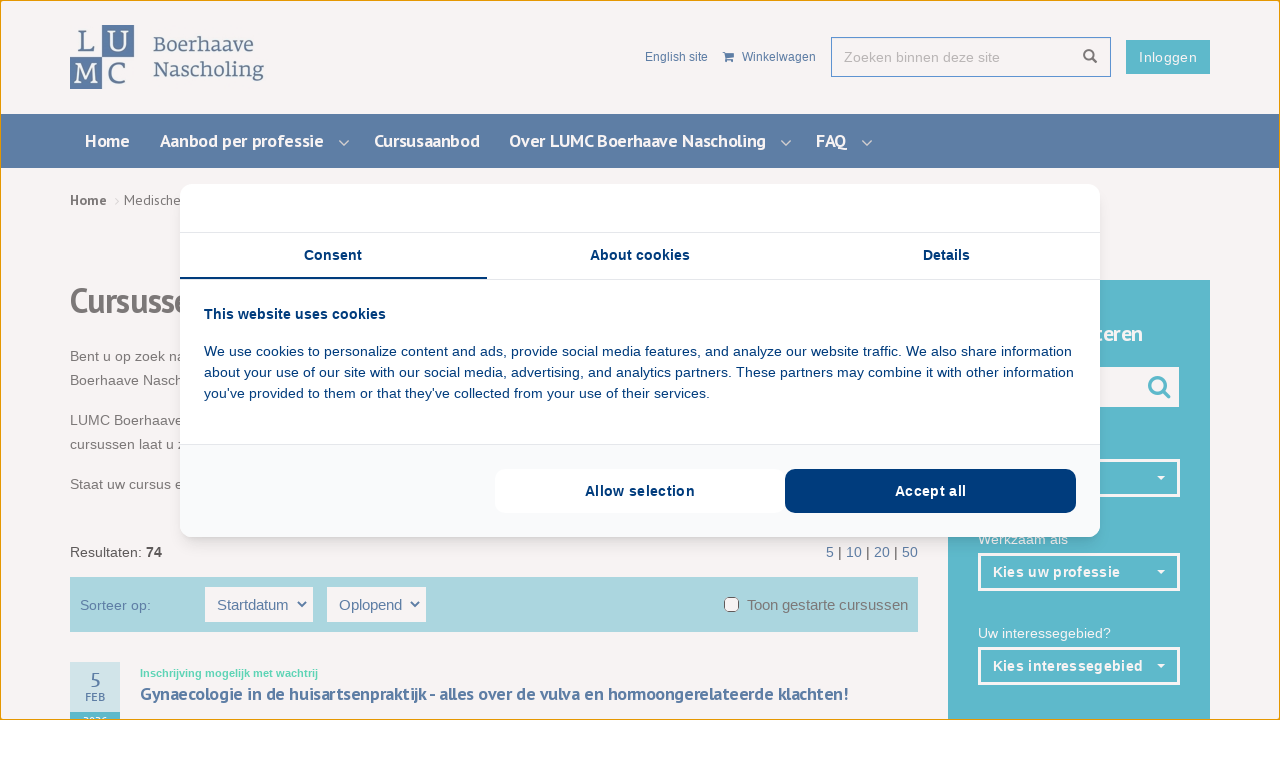

--- FILE ---
content_type: text/html; charset=utf-8
request_url: https://www.boerhaavenascholing.nl/medische-nascholing/2021/2021-stralingsbescherming-voor-medisch-specialisten-die-gebruik-maken-van-rontgenapparatuur-2021-i-sassenheim/
body_size: 11609
content:
<!doctype html>
<!--[if lt IE 7 ]> <html lang="en" class="no-js ie6"> <![endif]-->
<!--[if IE 7 ]>    <html lang="en" class="no-js ie7"> <![endif]-->
<!--[if IE 8 ]>    <html lang="en" class="no-js ie8"> <![endif]-->
<!--[if IE 9 ]>    <html lang="en" class="no-js ie9"> <![endif]-->
<!--[if (gt IE 9)|!(IE)]><!-->
<html lang="en" class="no-js">
<!--<![endif]-->
<head>
	<meta charset="UTF-8">
	<meta name="viewport" content="width=device-width, initial-scale=1, maximum-scale=1, user-scalable=0">
	<meta name="description">
	

    <link rel="canonical" href="https://www.boerhaavenascholing.nl/medische-nascholing/" />
<title>LUMC Boerhaave Nascholing | Medische nascholing en cursussen</title>	<meta property="og:type" content="website">
    <meta property="og:title" content="Medische nascholing - Boerhaave Nascholing" />
    <meta property="og:image" content="" />
    <meta property="og:url" content="https://www.boerhaavenascholing.nl/medische-nascholing/" />
    <meta property="og:description" content="Bent u op zoek naar een passende cursus of opleiding? Op deze pagina vindt u het aanbod aan medische cursussen, opleidingen en congressen van LUMC Boerhaave Nascholing, veelal geaccrediteerd. Ga voor kwaliteit en raak ge&#xEF;nspireerd door het brede aanbod. Deelnemers waarderen onze docenten met een 4,0 of hoger!" />
    <meta property="og:site_name" content="Boerhaave Nascholing" />	

	
    <link rel="canonical" href="https://www.boerhaavenascholing.nl/medische-nascholing/">


	<!-- WEB FONT -->
	<link rel="stylesheet" href="https://fonts.googleapis.com/css?family=PT&#x2B;Sans:400,700">
	<link rel="stylesheet" href="//netdna.bootstrapcdn.com/font-awesome/4.0.3/css/font-awesome.css">

	<!-- STYLESHEETS -->
	<link rel="stylesheet" href="/css/bootstrap.css">
	<link rel="stylesheet" href="/css/base.css">
	<link rel="stylesheet" href="/css/plugins.css">
	<link rel="stylesheet" href="/css/layout.css">
	<link rel="stylesheet" href="/css/boerhaave_palette.css">
	<link rel="stylesheet" href="/css/styles.css">

	<!-- INTERNAL STYLES -->
	
        <style>
        #site {
            /*max-width: 1400px;*/
        }

        header #logo a {
            text-indent:-9999px;
            width: 198px;
            height: 64px;
            background-image: url('/media/1016/logo-lumc_rgb_nl_boerhaave.jpg?width=198&amp;height=64');
        }

        @media (max-width:767px) {
            header #logo a {
                background-image: url('/media/1016/logo-lumc_rgb_nl_boerhaave.jpg?width=198&amp;height=64');
            }
        }

        @media only screen and (-webkit-min-device-pixel-ratio : 1.5), only screen and (min-device-pixel-ratio : 1.5), only screen and (-webkit-min-device-pixel-ratio : 2), only screen and (min-device-pixel-ratio : 2) {
            header #logo a {
                background-image: url('/media/1016/logo-lumc_rgb_nl_boerhaave.jpg');
                background-size: 198px 64px;
            }
        }
    </style>
            <style>
                header #logoUT a {
                    text-indent: -9999px;
                    width: 165px;
                    height: 64px;
                    background: url(/media/1248/universiteitleiden.png) no-repeat center center;
                    display: block;
                    background-size: auto 100%;
                }
            </style>


	<!-- SCRIPTS -->
	<script src="//ajax.googleapis.com/ajax/libs/jquery/1.11.1/jquery.min.js"></script>
	<script src="//cdnjs.cloudflare.com/ajax/libs/modernizr/2.8.3/modernizr.js"></script>
	<script src="/scripts/bootstrap.js"></script>
	<script src="/scripts/plugins.js"></script>
	<script src="/scripts/application.js"></script>
	<script src="/scripts/jquery.validate.min.js"></script>
	<script src="/scripts/jquery.validate.unobtrusive.min.js"></script>
	<script src="/scripts/jquery.unobtrusive-ajax.min.js"></script>
	<script type="text/javascript" src="/scripts/gtm-helpers.js"></script>
	<!--[if IE]>
	<link rel="stylesheet" href="/css/ie.css">
	<![endif]-->
	<!--[if lt IE 9]>
	<script src="//oss.maxcdn.com/html5shiv/3.7.2/html5shiv.min.js"></script>
	<script src="//oss.maxcdn.com/respond/1.4.2/respond.min.js"></script>
	<![endif]-->
	<!-- ICONS -->
	
        <link rel="shortcut icon" type="image/png" href="/media/1205/boerhaave-logo.png?width=32&amp;height=32" />
        <link rel="apple-touch-icon" sizes="57x57" href="/media/1205/boerhaave-logo.png?width=57&amp;height=57">
        <link rel="apple-touch-icon" sizes="60x60" href="/media/1205/boerhaave-logo.png?width=60&amp;height=60">
        <link rel="apple-touch-icon" sizes="72x72" href="/media/1205/boerhaave-logo.png?width=72&amp;height=72">
        <link rel="apple-touch-icon" sizes="76x76" href="/media/1205/boerhaave-logo.png?width=76&amp;height=76">
        <link rel="apple-touch-icon" sizes="114x114" href="/media/1205/boerhaave-logo.png?width=114&amp;height=114">
        <link rel="apple-touch-icon" sizes="120x120" href="/media/1205/boerhaave-logo.png?width=120&amp;height=120">
        <link rel="apple-touch-icon" sizes="144x144" href="/media/1205/boerhaave-logo.png?width=144&amp;height=144">
        <link rel="apple-touch-icon" sizes="152x152" href="/media/1205/boerhaave-logo.png?width=152&amp;height=152">
        <link rel="apple-touch-icon" sizes="180x180" href="/media/1205/boerhaave-logo.png?width=180&amp;height=180">
        <link rel="icon" type="image/png" sizes="16x16" href="/media/1205/boerhaave-logo.png?width=16&amp;height=16">
        <link rel="icon" type="image/png" sizes="32x32" href="/media/1205/boerhaave-logo.png?width=32&amp;height=32">
        <link rel="icon" type="image/png" sizes="96x96" href="/media/1205/boerhaave-logo.png?width=96&amp;height=96">
        <link rel="icon" type="image/png" sizes="192x192" href="/media/1205/boerhaave-logo.png?width=192&amp;height=192">
        <meta name="msapplication-square70x70logo" content="/media/1205/boerhaave-logo.png?width=70&height=70" />
        <meta name="msapplication-square150x150logo" content="/media/1205/boerhaave-logo.png?width=150&height=150" />
        <meta name="msapplication-square310x310logo" content="/media/1205/boerhaave-logo.png?width=310&height=310" />


	
	
<!-- Google Tag Manager -->
<script>(function(w,d,s,l,i){w[l]=w[l]||[];w[l].push({'gtm.start':
new Date().getTime(),event:'gtm.js'});var f=d.getElementsByTagName(s)[0],
j=d.createElement(s),dl=l!='dataLayer'?'&l='+l:'';j.async=true;j.src=
'https://www.googletagmanager.com/gtm.js?id='+i+dl;f.parentNode.insertBefore(j,f);
})(window,document,'script','dataLayer','GTM-M482LF8');</script>
<!-- End Google Tag Manager -->
<meta name="google-site-verification" content="XhjV-eDb8kezHhm3uP_NOaXRiGix3GoAMp-usAjlU94" />

<script type="text/javascript" src="https://analytics-eu.clickdimensions.com/ts.js" > </script>

</head>
<body>
<!-- SITE -->
<div id="site">

	<!-- HEADER -->
	<header>
		<div class="container">

			<!-- LOGO -->
			
    <div id="logo"><a href="/">Boerhaave Nascholing</a></div>

			<!--// LOGO -->
			<!-- NAVIGATION -->
			<div class="navigation">

				<!-- EXPAND -->
				<a class="expand">
					<em>Menu</em>
					<span class="line top"></span>
					<span class="line mid"></span>
					<span class="line bottom"></span>
				</a>
				<!--// EXPAND -->
				<!-- REVEAL -->
				<div class="reveal">

					<div class="static-nav-bar">
						

    <nav class="top" style="right: 0; float: right;">
        <ul>
        </ul>
    </nav>
        <div class="navigation_inloggen">
            <a href="/login/" class="btn bh-btn-pacaficblauw">Inloggen</a>
        </div>

						

    <div class="site_search">
        <form class="navbar-form" role="search" action="/zoekresultaten/" method="get" name="searchForm">
            <div class="form-group">
                <input type="text" class="form-control" id="search_field" name="search_field" placeholder='Zoeken binnen deze site' value="">
            </div>
            <button type="submit" class="btn primary_colour_1-text"><i class="glyphicon glyphicon-search"></i></button>
        </form>
    </div>

						
        <nav class="top">
            <ul class="pull-right">
                <li>
                            <a href="https://www.boerhaavecontinuingmedicaleducation.com/" class="link-language">
                                English site
                            </a>
                </li>

                    <li>
                        <a href="/winkelwagen/" style="margin-top: 5px;">
                            <i class="fa fa-shopping-cart" aria-hidden="true"></i>
                            Winkelwagen
                        </a>
                    </li>
            </ul>
        </nav>


					</div>
					
        <nav class="main">
            <ul>
                        <li >
                            <a href="/"  target="">
                                <span>
                                    Home
                                </span>
                            </a>
                        </li>
                        <li  class="has_child">
                            <a href="/werkzaam-als/"  target="">
                                <span>
                                    Aanbod per professie
                                </span>
                            </a>
                                <i class="fa fa-angle-down after"></i>

<ul>
        <li >
            <a  href="/werkzaam-als/aios/">
                <span>
                    AIOS
                </span>
            </a>

        </li>
        <li >
            <a  href="/werkzaam-als/huisarts/">
                <span>
                    Huisarts
                </span>
            </a>

        </li>
        <li >
            <a  href="/werkzaam-als/specialist-ouderengeneeskunde/">
                <span>
                    Specialist Ouderengeneeskunde
                </span>
            </a>

        </li>
        <li >
            <a  href="/werkzaam-als/medisch-specialist/">
                <span>
                    Medisch specialist
                </span>
            </a>

        </li>
        <li >
            <a  href="/werkzaam-als/lid-opleidingsgroep-ttt/">
                <span>
                    Lid Opleidingsgroep (TTT)
                </span>
            </a>

        </li>
        <li >
            <a  href="/werkzaam-als/phdonderzoeker/">
                <span>
                    PhD/Onderzoeker
                </span>
            </a>

        </li>
        <li >
            <a  href="/werkzaam-als/stralingsdeskundige/">
                <span>
                    Stralingsdeskundige
                </span>
            </a>

        </li>
        <li >
            <a  href="/werkzaam-als/operatieassistent/">
                <span>
                    Operatieassistent
                </span>
            </a>

        </li>
        <li >
            <a  href="/werkzaam-als/andere-doelgroepen/">
                <span>
                    Andere doelgoepen
                </span>
            </a>

        </li>
</ul>                        </li>
                        <li>
                            <a href="/medische-nascholing/?cursustype=nog&#x2B;te&#x2B;starten">
                                Cursusaanbod
                        </a>
                    </li>
                        <li  class="has_child">
                            <a href="/over-lumc-boerhaave-nascholing/"  target="">
                                <span>
                                    Over LUMC Boerhaave Nascholing
                                </span>
                            </a>
                                <i class="fa fa-angle-down after"></i>

<ul>
        <li >
            <a  href="/over-lumc-boerhaave-nascholing/missie-en-visie/">
                <span>
                    Missie en visie 
                </span>
            </a>

        </li>
        <li >
            <a  href="/over-lumc-boerhaave-nascholing/waarom-lumc-boerhaave-nascholing/">
                <span>
                    Waarom LUMC Boerhaave Nascholing?
                </span>
            </a>

        </li>
        <li >
            <a  href="/over-lumc-boerhaave-nascholing/a-tot-z-dienstverlening/">
                <span>
                    A tot Z dienstverlening
                </span>
            </a>

        </li>
        <li >
            <a  href="/over-lumc-boerhaave-nascholing/kwaliteitscommissies/">
                <span>
                    Kwaliteitscommissies
                </span>
            </a>

        </li>
        <li >
            <a  href="/over-lumc-boerhaave-nascholing/excellente-sprekers/">
                <span>
                    Excellente sprekers
                </span>
            </a>

        </li>
        <li >
            <a  href="/over-lumc-boerhaave-nascholing/wie-was-herman/">
                <span>
                    Wie was Herman?
                </span>
            </a>

        </li>
        <li >
            <a  href="/over-lumc-boerhaave-nascholing/medewerkers-lumc-boerhaave-nascholing/">
                <span>
                    Medewerkers LUMC Boerhaave Nascholing
                </span>
            </a>

        </li>
        <li >
            <a  href="/over-lumc-boerhaave-nascholing/contact-en-adres/">
                <span>
                    Contact en adres
                </span>
            </a>

        </li>
        <li  class="has_child">
            <a  href="/over-lumc-boerhaave-nascholing/nieuws/">
                <span>
                    Nieuws
                </span>
            </a>
                <i class="fa fa-angle-down after hidden-md hidden-lg"></i>
                <i class="fa fa-angle-right after hidden-sm hidden-xs"></i>


<ul>
        <li >
            <a  href="/over-lumc-boerhaave-nascholing/nieuws/veilig-werken-met-straling-schijnwerpers-op-ons-stralingsonderwijs/">
                <span>
                    Veilig werken met straling schijnwerpers op ons stralingsonderwijs
                </span>
            </a>

        </li>
        <li >
            <a  href="/over-lumc-boerhaave-nascholing/nieuws/boerhaave-nascholing-70-jaar/">
                <span>
                    Boerhaave Nascholing 70 jaar
                </span>
            </a>

        </li>
</ul>        </li>
</ul>                        </li>
                        <li  class="has_child">
                            <a href="/faq/"  target="">
                                <span>
                                    FAQ
                                </span>
                            </a>
                                <i class="fa fa-angle-down after"></i>

<ul>
        <li >
            <a  href="/faq/accreditatie-certificaat-en-diploma/">
                <span>
                    Accreditatie, certificaat en diploma
                </span>
            </a>

        </li>
        <li >
            <a  href="/faq/persoonlijke-gegevens/">
                <span>
                    Persoonlijke gegevens
                </span>
            </a>

        </li>
        <li >
            <a  href="/faq/inschrijven-en-afmelden/">
                <span>
                    Inschrijven en afmelden
                </span>
            </a>

        </li>
        <li >
            <a  href="/faq/betalingsproces-en-korting/">
                <span>
                    Betalingsproces en korting
                </span>
            </a>

        </li>
        <li >
            <a  href="/faq/e-learning-en-digitale-leeromgeving/">
                <span>
                    E-learning en digitale leeromgeving
                </span>
            </a>

        </li>
        <li >
            <a  href="/faq/route-en-parkeren/">
                <span>
                    Route en parkeren
                </span>
            </a>

        </li>
</ul>                        </li>
            </ul>
        </nav>

				</div>
				<!--// REVEAL -->
			</div>
			<!--// NAVIGATION -->

		</div>
	</header>
	<!--// HEADER -->
	<!-- BREADCRUMB -->
	
        <section class="content short">
            <div class="container">

                <!-- ROW -->
                <div class="row">
                    <nav id="breadcrumb" class="col-lg-12 col-md-12 col-sm-12 col-xs-12">
                        <ol class="breadcrumb">
                                    <li id="br_1" itemscope itemtype="https://data-vocabulary.org/Breadcrumb"  itemref="br_2"><a href="/" itemprop="url"><span itemprop="title">Home</span></a></li>

                                    <li id="br_2" itemscope itemtype="https://data-vocabulary.org/Breadcrumb" itemprop="child"><span itemprop="title">Medische nascholing</span></li>
                        </ol>
                    </nav>
                </div>
                <!--// ROW -->
            </div>

        </section>

	<!--// BREADCRUMB -->

	



<form method="get" action="/medische-nascholing/" id="filterBox">
    <section class="content">
        <div class="container">
            <div class="row">
                <div class="col-lg-9 col-md-9 col-sm-12 col-xs-12">
                    <h1 class="heading">Cursussen medische nascholing</h1>
                    <p>Bent u op zoek naar een passende cursus of opleiding? Op deze pagina vindt u het actuele nascholingsaanbod van LUMC Boerhaave Nascholing. Dankzij de filtermogelijkheid kunt u gericht zoeken op basis van professie, interessegebied en onderwijsvorm.</p>
<p>LUMC Boerhaave Nascholing heeft ook een divers aanbod van geaccrediteerde&nbsp;<a href="/zoekresultaten/?search_field=elearning">e-learnings</a>. Met behulp van deze on-demand cursussen laat u zich bijscholen op uw tempo, wanneer het u uitkomt.</p>
<p>Staat uw cursus er niet tussen? Stuur ons gerust een bericht: <a href="mailto:boerhaavenascholing@lumc.nl">Boerhaavenascholing@lumc.nl</a>.</p>
                    
                        <div class="paging-results">
                            <span>Resultaten: <b>74</b></span>
                            <div style="float: right">
                            <a href="/medische-nascholing/2021/2021-stralingsbescherming-voor-medisch-specialisten-die-gebruik-maken-van-rontgenapparatuur-2021-i-sassenheim/size-5">5</a> |
                            <a href="/medische-nascholing/2021/2021-stralingsbescherming-voor-medisch-specialisten-die-gebruik-maken-van-rontgenapparatuur-2021-i-sassenheim/size-10">10</a> |
                            <a href="/medische-nascholing/2021/2021-stralingsbescherming-voor-medisch-specialisten-die-gebruik-maken-van-rontgenapparatuur-2021-i-sassenheim/size-20">20</a> |
                            <a href="/medische-nascholing/2021/2021-stralingsbescherming-voor-medisch-specialisten-die-gebruik-maken-van-rontgenapparatuur-2021-i-sassenheim/size-50">50</a>
                            </div>
                        </div>

                        <div class="paging-header primary_colour_1-bg">
                            <script type="text/javascript">

                                function onChange(e) {
                                    var currentQuerystring = '';
                                    if (window.location.href.indexOf('?') > -1) {
                                        currentQuerystring = window.location.href.substring(window.location.href.indexOf('?'));
                                    }

                                    var currentFilter = '';

                                    var sort1 = document.getElementById('sortby').value;
                                    var sort2 = document.getElementById('sorttype').value;

                                    var url = '';
                                    if (currentFilter == '') {
                                        var path = window.location.pathname;
                                        if (path.substr(path.length - 1) === '/') {
                                            url = window.location.pathname + 'sort-' + sort1 + '-' + sort2;
                                        } else {
                                            url = window.location.pathname + '/sort-' + sort1 + '-' + sort2;
                                        }

                                    } else {
                                        url = window.location.pathname.replace(currentFilter, 'sort-' + sort1 + '-' + sort2);
                                    }

                                    window.location.href = url + currentQuerystring;
                                }

                            </script>
                            <div class="form-container">
                                <label for="sortby">Sorteer op:</label>
                                <select id="sortby" type="text" name="thought" onchange="onChange(this)">
                                    <option value="datum" >Startdatum</option>
                                    <option value="opleiding" >Cursus</option>
                                </select>
                                <select id="sorttype" type="text" name="thought" onchange="onChange(this)">
                                    <option value="oplopend" >Oplopend</option>
                                    <option value="aflopend" >Aflopend</option>
                                </select>
                                <div class="page-header-checkbox">
                                    <div class="checkbox">
                                        <input class="css-checkbox"
                                               id="gestarte-cursussen-checkbox"
                                               type="checkbox"
                                               name="cursustype"
                                               value="lopend"
                                               />
                                        <label class="css-label white" for="gestarte-cursussen-checkbox"><span style="width: 100%;">Toon gestarte cursussen</span></label>
                                    </div>
                                </div>
                                
                            </div>
                        </div>
                    
                    <div class="container-fluid">

<div class="row divider event-row">
    <div class="col-lg-12 col-md-12 col-sm-12 col-xs-12 no-padding">
        <div class="date-box">
            <div class="date-box-daymonth">
                5<span>feb</span>
            </div>
            <div class="date-box-year">
                2026
            </div>
        </div>
        <div class="event-description">
            <span style="margin-top: 0; color: #00CC99; font-weight: bold; font-size: 11px;">
Inschrijving mogelijk met wachtrij            </span>
            <h5 style="margin-top: 0;"><a href="/medische-nascholing/2026/gynaecologie-in-de-huisartsenpraktijk-alles-over-de-vulva-en-hormoongerelateerde-klachten/"><span>Gynaecologie in de huisartsenpraktijk - alles over de vulva en hormoongerelateerde klachten!</span></a></h5>
            <table>
                <tr>
                    <td>Periode:</td>
                    <td>
                            <span>5 februari 2026</span>
                    </td>
                </tr>
                <tr>
                    <td>Werkzaam als:</td>
                    <td>
AIOS, Huisarts, Physician assistant, Verpleegkundig specialist                    </td>
                </tr>
                <tr>
                    <td>Specialisme:</td>
                    <td>
Huisartsgeneeskunde                    </td>
                </tr>
                <tr>
                    <td>Taal:</td>
                    <td>Nederlands</td>
                </tr>
            </table>
        </div>
    </div>
    <div class="col-md-3 col-xs-12 content-offset-60 no-padding">
    </div>
</div>
<div class="row divider event-row">
    <div class="col-lg-12 col-md-12 col-sm-12 col-xs-12 no-padding">
        <div class="date-box">
            <div class="date-box-daymonth">
                9<span>feb</span>
            </div>
            <div class="date-box-year">
                2026
            </div>
        </div>
        <div class="event-description">
            <span style="margin-top: 0; color: #00CC99; font-weight: bold; font-size: 11px;">
Inschrijving mogelijk            </span>
            <h5 style="margin-top: 0;"><a href="/medische-nascholing/2026/basic-methods-and-reasoning-in-biostatistics-i-2026/"><span>Basic methods and reasoning in Biostatistics - I 2026</span></a></h5>
            <table>
                <tr>
                    <td>Periode:</td>
                    <td>
                            <span>9 februari 2026</span>
                            <span>  t/m </span>
                            <span>24 februari 2026</span>
                    </td>
                </tr>
                <tr>
                    <td>Werkzaam als:</td>
                    <td>
Onderzoeker, PhD                    </td>
                </tr>
                <tr>
                    <td>Specialisme:</td>
                    <td>
                    </td>
                </tr>
                <tr>
                    <td>Taal:</td>
                    <td>Engels</td>
                </tr>
            </table>
        </div>
    </div>
    <div class="col-md-3 col-xs-12 content-offset-60 no-padding">
    </div>
</div>
<div class="row divider event-row">
    <div class="col-lg-12 col-md-12 col-sm-12 col-xs-12 no-padding">
        <div class="date-box">
            <div class="date-box-daymonth">
                10<span>feb</span>
            </div>
            <div class="date-box-year">
                2026
            </div>
        </div>
        <div class="event-description">
            <span style="margin-top: 0; color: #00CC99; font-weight: bold; font-size: 11px;">
Inschrijving mogelijk met wachtrij            </span>
            <h5 style="margin-top: 0;"><a href="/medische-nascholing/2026/teach-the-teachers-basis-2026-i/"><span>Teach The Teachers - Basis 2026-I</span></a></h5>
            <table>
                <tr>
                    <td>Periode:</td>
                    <td>
                            <span>10 februari 2026</span>
                    </td>
                </tr>
                <tr>
                    <td>Werkzaam als:</td>
                    <td>
Discipline-overstijgend onderwijs OOR Leiden, Medisch specialist, Opleider                    </td>
                </tr>
                <tr>
                    <td>Specialisme:</td>
                    <td>
                    </td>
                </tr>
                <tr>
                    <td>Taal:</td>
                    <td>Nederlands</td>
                </tr>
            </table>
        </div>
    </div>
    <div class="col-md-3 col-xs-12 content-offset-60 no-padding">
    </div>
</div>
<div class="row divider event-row">
    <div class="col-lg-12 col-md-12 col-sm-12 col-xs-12 no-padding">
        <div class="date-box">
            <div class="date-box-daymonth">
                10<span>feb</span>
            </div>
            <div class="date-box-year">
                2026
            </div>
        </div>
        <div class="event-description">
            <span style="margin-top: 0; color: #00CC99; font-weight: bold; font-size: 11px;">
Inschrijving mogelijk            </span>
            <h5 style="margin-top: 0;"><a href="/medische-nascholing/2026/regionale-nascholing-kindergeneeskunde-2026-i/"><span>Regionale Nascholing Kindergeneeskunde 2026-I</span></a></h5>
            <table>
                <tr>
                    <td>Periode:</td>
                    <td>
                            <span>10 februari 2026</span>
                    </td>
                </tr>
                <tr>
                    <td>Werkzaam als:</td>
                    <td>
ANIOS, AIOS, Medisch specialist, Physician assistant                    </td>
                </tr>
                <tr>
                    <td>Specialisme:</td>
                    <td>
Kindergeneeskunde                    </td>
                </tr>
                <tr>
                    <td>Taal:</td>
                    <td>Nederlands</td>
                </tr>
            </table>
        </div>
    </div>
    <div class="col-md-3 col-xs-12 content-offset-60 no-padding">
    </div>
</div>
<div class="row divider event-row">
    <div class="col-lg-12 col-md-12 col-sm-12 col-xs-12 no-padding">
        <div class="date-box">
            <div class="date-box-daymonth">
                12<span>feb</span>
            </div>
            <div class="date-box-year">
                2026
            </div>
        </div>
        <div class="event-description">
            <span style="margin-top: 0; color: #00CC99; font-weight: bold; font-size: 11px;">
Inschrijving mogelijk            </span>
            <h5 style="margin-top: 0;"><a href="/medische-nascholing/2026/klinische-onderwijskunde-2026-i/"><span>Klinische onderwijskunde 2026 - I</span></a></h5>
            <table>
                <tr>
                    <td>Periode:</td>
                    <td>
                            <span>12 februari 2026</span>
                    </td>
                </tr>
                <tr>
                    <td>Werkzaam als:</td>
                    <td>
Discipline-overstijgend onderwijs OOR Leiden, AIOS, Sociaal Geneeskundige                    </td>
                </tr>
                <tr>
                    <td>Specialisme:</td>
                    <td>
                    </td>
                </tr>
                <tr>
                    <td>Taal:</td>
                    <td>Nederlands</td>
                </tr>
            </table>
        </div>
    </div>
    <div class="col-md-3 col-xs-12 content-offset-60 no-padding">
    </div>
</div>                    </div>

                        <div class="row">
                            <div class="col-lg-12 col-md-12 col-sm-12 col-xs-12">
                                <div class="pager-controls">
                                        <a href="/medische-nascholing/2021/2021-stralingsbescherming-voor-medisch-specialisten-die-gebruik-maken-van-rontgenapparatuur-2021-i-sassenheim/page-1" class="active">1</a>
                                        <a href="/medische-nascholing/2021/2021-stralingsbescherming-voor-medisch-specialisten-die-gebruik-maken-van-rontgenapparatuur-2021-i-sassenheim/page-2" class="">2</a>
                                        <a href="/medische-nascholing/2021/2021-stralingsbescherming-voor-medisch-specialisten-die-gebruik-maken-van-rontgenapparatuur-2021-i-sassenheim/page-3" class="">3</a>
                                        <a href="/medische-nascholing/2021/2021-stralingsbescherming-voor-medisch-specialisten-die-gebruik-maken-van-rontgenapparatuur-2021-i-sassenheim/page-4" class="">4</a>
                                        <a href="/medische-nascholing/2021/2021-stralingsbescherming-voor-medisch-specialisten-die-gebruik-maken-van-rontgenapparatuur-2021-i-sassenheim/page-5" class="">5</a>
                                        <a href="/medische-nascholing/2021/2021-stralingsbescherming-voor-medisch-specialisten-die-gebruik-maken-van-rontgenapparatuur-2021-i-sassenheim/page-6" class="">6</a>
                                        <a href="/medische-nascholing/2021/2021-stralingsbescherming-voor-medisch-specialisten-die-gebruik-maken-van-rontgenapparatuur-2021-i-sassenheim/page-7" class="">7</a>
                                        <a href="/medische-nascholing/2021/2021-stralingsbescherming-voor-medisch-specialisten-die-gebruik-maken-van-rontgenapparatuur-2021-i-sassenheim/page-8" class="">8</a>
                                        <a href="/medische-nascholing/2021/2021-stralingsbescherming-voor-medisch-specialisten-die-gebruik-maken-van-rontgenapparatuur-2021-i-sassenheim/page-9" class="">9</a>
                                        <a href="/medische-nascholing/2021/2021-stralingsbescherming-voor-medisch-specialisten-die-gebruik-maken-van-rontgenapparatuur-2021-i-sassenheim/page-10" class="">10</a>
                                        <a href="/medische-nascholing/2021/2021-stralingsbescherming-voor-medisch-specialisten-die-gebruik-maken-van-rontgenapparatuur-2021-i-sassenheim/page-11" class="">11</a>
                                        <a href="/medische-nascholing/2021/2021-stralingsbescherming-voor-medisch-specialisten-die-gebruik-maken-van-rontgenapparatuur-2021-i-sassenheim/page-12" class="">12</a>
                                        <a href="/medische-nascholing/2021/2021-stralingsbescherming-voor-medisch-specialisten-die-gebruik-maken-van-rontgenapparatuur-2021-i-sassenheim/page-13" class="">13</a>
                                        <a href="/medische-nascholing/2021/2021-stralingsbescherming-voor-medisch-specialisten-die-gebruik-maken-van-rontgenapparatuur-2021-i-sassenheim/page-14" class="">14</a>
                                        <a href="/medische-nascholing/2021/2021-stralingsbescherming-voor-medisch-specialisten-die-gebruik-maken-van-rontgenapparatuur-2021-i-sassenheim/page-15" class="">15</a>
                                </div>
                            </div>
                        </div>

                    <div style="padding-top: 30px;">
                        

                    </div>


                </div>
                <div class="col-lg-3 col-md-3 col-sm-12 col-xs-12 filterRight">
                    <div class="event-search box bh-bg-donkergroen">
                        <div class="inner-content">
                            <h4 class="bh-heading-white">Cursussen filteren</h4>
                            <div class="opleidingnaam-container">
                                <input type="text" name="opleidingnaam" placeholder="Zoek een cursus" id="opleidingnaam" value="" />
                                <span class="fa fa-search"></span>
                            </div>

                            <p class="bh-text-white">Cursusstatus</p>
                            <div class="form-group">
                                <div class="btn-group bootstrap-select show-tick" style="width: 100%;">
                                    <select id="filterstatus" name="filterstatus" class="selectpicker" multiple="" data-max-options="1" title="Cursusstatus" data-width="100%" data-style="dropdownbox" tabindex="-98">
                                        <option value="vooraankondiging" >Vooraankondiging</option>
                                        <option value="inschrijvingopen" >Inschrijven open</option>
                                        <option value="inschrijvinggesloten" >Inschrijving gesloten</option>
                                        <option value="inschrijvingopwachtrij" >Inschrijven op wachtrij</option>
                                    </select>
                                </div>
                            </div>


                            <p class="bh-text-white">Werkzaam als</p>
                            <div class="form-group">
                                <div class="btn-group bootstrap-select show-tick" style="width: 100%;">
                                    <select id="professions" name="professions" class="selectpicker" multiple data-max-options="40" title="Kies uw professie" data-width="100%" data-style="dropdownbox">
                                                <option value="(Geestelijke) verzorger" >(Geestelijke) verzorger</option>
                                                <option value="AIOS" >AIOS</option>
                                                <option value="Anders" >Anders</option>
                                                <option value="ANIOS" >ANIOS</option>
                                                <option value="Apotheker" >Apotheker</option>
                                                <option value="Arts verstandelijk gehandicapten" >Arts verstandelijk gehandicapten</option>
                                                <option value="Artsen verloskunde" >Artsen verloskunde</option>
                                                <option value="Basisarts/ ANIOS" >Basisarts/ ANIOS</option>
                                                <option value="Discipline-overstijgend onderwijs OOR Leiden" >Discipline-overstijgend onderwijs OOR Leiden</option>
                                                <option value="Docent" >Docent</option>
                                                <option value="Echoscopisten" >Echoscopisten</option>
                                                <option value="Fertiliteitsartsen" >Fertiliteitsartsen</option>
                                                <option value="Genetisch consulent" >Genetisch consulent</option>
                                                <option value="Healthcare professional (general practioner, specialist)" >Healthcare professional (general practioner, specialist)</option>
                                                <option value="Huisarts" >Huisarts</option>
                                                <option value="IC-verpleegkundige" >IC-verpleegkundige</option>
                                                <option value="Klinisch fysicus" >Klinisch fysicus</option>
                                                <option value="Manager" >Manager</option>
                                                <option value="Medisch specialist" >Medisch specialist</option>
                                                <option value="Netwerkcoordinator" >Netwerkcoordinator</option>
                                                <option value="Neurologen" >Neurologen</option>
                                                <option value="Onderzoeker" >Onderzoeker</option>
                                                <option value="Operatieassistent" >Operatieassistent</option>
                                                <option value="Opleider" >Opleider</option>
                                                <option value="Paramedicus/ Medisch ondersteuner" >Paramedicus/ Medisch ondersteuner</option>
                                                <option value="PhD" >PhD</option>
                                                <option value="Physician assistant" >Physician assistant</option>
                                                <option value="Radiologen" >Radiologen</option>
                                                <option value="Sociaal Geneeskundige" >Sociaal Geneeskundige</option>
                                                <option value="Specialist Ouderengeneeskunde" >Specialist Ouderengeneeskunde</option>
                                                <option value="Stralingsdeskundige" >Stralingsdeskundige</option>
                                                <option value="Student" >Student</option>
                                                <option value="Tandarts" >Tandarts</option>
                                                <option value="Verpleegkundig consulent" >Verpleegkundig consulent</option>
                                                <option value="Verpleegkundig specialist" >Verpleegkundig specialist</option>
                                                <option value="Verpleegkundige" >Verpleegkundige</option>
                                                <option value="Verpleegkundige thuiszorg" >Verpleegkundige thuiszorg</option>
                                                <option value="Ziekenhuisarts" >Ziekenhuisarts</option>
                                    </select>
                                </div>
                            </div>

                            <p class="bh-text-white">Uw interessegebied?</p>
                            <div class="form-group">
                                <div class="btn-group bootstrap-select show-tick" style="width: 100%;">
                                    <select id="interests" name="interests" class="selectpicker" multiple data-max-options="40" title="Kies interessegebied" data-width="100%" data-style="dropdownbox">
                                                <option value="Anesthesiologie" >Anesthesiologie</option>
                                                <option value="Arts verstandelijk gehandicapten" >Arts verstandelijk gehandicapten</option>
                                                <option value="Cardiologie" >Cardiologie</option>
                                                <option value="Chirurgie" >Chirurgie</option>
                                                <option value="Dermatologie en Venerologie" >Dermatologie en Venerologie</option>
                                                <option value="Epidemiologie" >Epidemiologie</option>
                                                <option value="Farmacie" >Farmacie</option>
                                                <option value="Gynaecologie en Obstetrie" >Gynaecologie en Obstetrie</option>
                                                <option value="Heelkunde" >Heelkunde</option>
                                                <option value="Hematologie" >Hematologie</option>
                                                <option value="Huisartsgeneeskunde" >Huisartsgeneeskunde</option>
                                                <option value="Infectiologie" >Infectiologie</option>
                                                <option value="Intensive Care" >Intensive Care</option>
                                                <option value="Interne Geneeskunde" >Interne Geneeskunde</option>
                                                <option value="Keel- Neus- en Oorheelkunde" >Keel- Neus- en Oorheelkunde</option>
                                                <option value="Kindergeneeskunde" >Kindergeneeskunde</option>
                                                <option value="Klinische Chemie" >Klinische Chemie</option>
                                                <option value="Klinische Fysica" >Klinische Fysica</option>
                                                <option value="Klinische Genetica" >Klinische Genetica</option>
                                                <option value="Klinische Technologie" >Klinische Technologie</option>
                                                <option value="Longziekten" >Longziekten</option>
                                                <option value="Maag- Darm en Leverziekten" >Maag- Darm en Leverziekten</option>
                                                <option value="Medische Microbiologie" >Medische Microbiologie</option>
                                                <option value="Mondziekten Kaak en Aangezichtschirurgie" >Mondziekten Kaak en Aangezichtschirurgie</option>
                                                <option value="Neurochirurgie" >Neurochirurgie</option>
                                                <option value="Neurologie" >Neurologie</option>
                                                <option value="Nucleaire Geneeskunde" >Nucleaire Geneeskunde</option>
                                                <option value="Oncologie" >Oncologie</option>
                                                <option value="Oogheelkunde" >Oogheelkunde</option>
                                                <option value="Orthopedie" >Orthopedie</option>
                                                <option value="Ouderengeneeskunde" >Ouderengeneeskunde</option>
                                                <option value="Palliatieve Zorg" >Palliatieve Zorg</option>
                                                <option value="Pathologie" >Pathologie</option>
                                                <option value="Plastische Chirurgie" >Plastische Chirurgie</option>
                                                <option value="Psychiatrie" >Psychiatrie</option>
                                                <option value="Psychologie" >Psychologie</option>
                                                <option value="Radiologie" >Radiologie</option>
                                                <option value="Radiotherapie" >Radiotherapie</option>
                                                <option value="Reumatologie" >Reumatologie</option>
                                                <option value="Revalidatiegeneeskunde" >Revalidatiegeneeskunde</option>
                                                <option value="Spoed eisende hulp" >Spoed eisende hulp</option>
                                                <option value="Sportgeneeskunde" >Sportgeneeskunde</option>
                                                <option value="Statistiek" >Statistiek</option>
                                                <option value="Thorax-Chirurgie" >Thorax-Chirurgie</option>
                                                <option value="Urologie" >Urologie</option>
                                                <option value="Ziekenhuisgeneeskunde" >Ziekenhuisgeneeskunde</option>
                                    </select>
                                </div>
                            </div>


                            <p class="bh-text-white">Hoe?</p>
                            <div class="form-group">
                                <div class="btn-group btn-group-educationtype">
                                    <ul id="educationtype-list">
                                        <li><button type="button" class="btn btn-primary" value="Online">Online</button></li>
                                        <li><button type="button" class="btn btn-primary" value="On campus">Campus</button></li>
                                        <li><button type="button" class="btn btn-primary" value="Combi">Combi</button></li>
                                    </ul>

                                </div>
                            </div>
                            <input type="hidden" name="educationtype" id="educationtype" value="" />

                            <br />
                            <a class="btn go-back-link" href="/medische-nascholing/" style="float: none; display: inline-block">Filters wissen</a>
                        </div>
                    </div>
                </div>
            </div>
        </div>
    </section>
</form>

<script>

    $("#educationtype-list button").click(function () {
        if ($(this).hasClass('active')) {
            $(this).removeClass('active').blur();
            $("#educationtype").val('');
        }
        else {
            $("#educationtype-list button").removeClass('active');

            var selectedVal = $(this).val();
            $("#educationtype").val(selectedVal);
            $(this).addClass('active');
        }
    });

    $(document).ready(function() {
        var searchText = '';
        var element = $('.event-description *');

        highlight(element, searchText);
    });
</script>

<link rel="stylesheet" href="/css/bootstrap-select.css">



	<!-- OUTRO STRIP -->
	

	<!--// OUTRO STRIP -->
	<!-- FOOTER -->

	<footer class="bh-bg-lichtgrijs bh-text-pacificblue">
		<div class="container">

			<!-- ROW -->
			<div class="row">

				

<div class="col-lg-3 col-md-3 col-sm-5 col-xs-12">

        <div class="company_details">
                <p class="heading">LUMC Boerhaave Nascholing</p>
                <div class="text">
                    <address>
                        <p>Directoraat Onderwijs &amp; Opleidingen<br>Afdeling Boerhaave Nascholing<br>Postbus 9600 V0-P<br>2300 RC LEIDEN</p>
<p>&nbsp;</p>
<div id="mailtovenstermodalMail" style="z-index: 1;"></div>
<div><img alt=""></div>
                    </address>
                </div>

        </div>

</div>

<div class="col-lg-5 col-md-5 col-sm-6 col-xs-12">

    <div class="company_details">
        <p class="heading">&nbsp;</p>
        <div class="text">
            <p>Tel: 071 526 8500 <strong>(enkel bij spoed!)<br></strong>Telefonisch overleg gewenst? Dien per e-mail een belverzoek in o.v.v. het onderwerp zodat we u kunnen koppelen aan de juiste collega.<br>Mail: <a href="mailto:Boerhaavenascholing@lumc.nl">Boerhaavenascholing@lumc.nl</a></p>
<p><span><strong><br></strong></span>KVK | 27366422<br>BTW | NL003566213B01</p>
<div><img alt=""></div>
        </div>
    </div>
</div>


				<div class="col-lg-3 col-md-3 col-md-offset-1 col-xs-12">

					
        <div class="social">
                <p class="heading">LUMC Boerhaave Nascholing op social media</p>
            <nav>
                <ul>
                        <li class="linkedin"><a href="https://www.linkedin.com/company/boerhaave-nascholing---lumc" class="symbol" target="_blank" title="Link will open in a new window/tab">linkedin</a></li>
                        <li class="instagram"><a href="https://www.instagram.com/boerhaavenascholing/" class="symbol" target="_blank" title="Link will open in a new window/tab">instagram</a></li>
                        <li class="youtube"><a href="https://www.youtube.com/channel/UCjvFVCQC32fjmTW4M7owO2A" class="symbol" target="_blank" title="Link will open in a new window/tab">youtube</a></li>
                </ul>
            </nav>
        </div>

<div class="image_button_leiden">
    <a href="https://www.universiteitleiden.nl/">
        <img src="/images/universiteitLeiden.png" />
    </a>
</div>

				</div>

			</div>
			<!--// ROW -->
			<!-- ROW -->
			<div class="row">

				<div class="col-lg-12 col-md-12 col-sm-12 col-xs-12">

					<nav class="footer">
						<ul class="nav">
							<li class="copyright"><div>&copy; 2026</div></li>
							                <li>
                    <a href="/privacyverklaring/">
                        Privacyverklaring
                </a>
            </li>
                <li>
                    <a href="/algemene-voorwaarden-boerhaave-nascholing/">
                        Algemene voorwaarden
                </a>
            </li>
                <li>
                    <a href="/sitemap/">
                        Sitemap
                </a>
            </li>
                <li>
                    <a href="/sponsorbeleid/">
                        Sponsorbeleid
                </a>
            </li>
                <li>
                    <a href="/cookies/">
                        Cookies
                </a>
            </li>

							<li class="site_credit pull-right">
								<div>Ontwikkeld door </div>
								<a target="_blank" title="BEND crm" href="https://www.bendcrm.nl"><span>BEND crm</span></a>
							</li>
						</ul>
					</nav>

				</div>

			</div>
			<!--// ROW -->

		</div>
	</footer>
	<!--// FOOTER -->
	<!-- BACK TO TOP -->
	<span id="top-link-block">
		<a href="#top" class="well well-sm" onclick="$('html,body').animate({scrollTop:0},'slow');return false;">
			<i class="glyphicon glyphicon-chevron-up"></i>
		</a>
	</span>
	<!--// BACK TO TOP -->

</div>
<!--// SITE -->


<script type="text/javascript"> 
  var cdAnalytics = new clickdimensions.Analytics('analytics-eu.clickdimensions.com'); 
  cdAnalytics.setAccountKey('af7uRH4MOkU2RdjxEElf8H'); 
  cdAnalytics.setDomain('boerhaavenascholing.nl'); 
  cdAnalytics.setScore(typeof(cdScore) == "undefined" ? 0 : (cdScore == 0 ? null : cdScore)); 
  cdAnalytics.trackPage(); 
</script>
<!-- Google Tag Manager (noscript) -->
<noscript><iframe src="https://www.googletagmanager.com/ns.html?id=GTM-M482LF8"
height="0" width="0" style="display:none;visibility:hidden"></iframe></noscript>
<!-- End Google Tag Manager (noscript) -->


 
</body>
</html>

--- FILE ---
content_type: text/javascript
request_url: https://analytics-eu.clickdimensions.com/tsr.js?ac=af7uRH4MOkU2RdjxEElf8H&urk=1770023354354&cm=&s=1770023354334&v=&lc=English&pt=LUMC%20Boerhaave%20Nascholing%20%7C%20Medische%20nascholing%20en%20cursussen&dn=boerhaavenascholing.nl&dnk=&pk=&hn=www.boerhaavenascholing.nl&uri=https%3A%2F%2Fwww.boerhaavenascholing.nl%2Fmedische-nascholing%2F2021%2F2021-stralingsbescherming-voor-medisch-specialisten-die-gebruik-maken-van-rontgenapparatuur-2021-i-sassenheim%2F&r=&t=PAGE&b=CHROME&os=LINUX&pr=false&sc=0&sv=6.0&qd=&dt=1770023354354&pvon=
body_size: 62
content:
window.clickDimensionsVisitorKey='cb4d1191510145fb8f4daaa797d644a9'; cdAnalytics.setVisitorKey('cb4d1191510145fb8f4daaa797d644a9'); cdAnalytics.setForms('cb4d1191510145fb8f4daaa797d644a9');